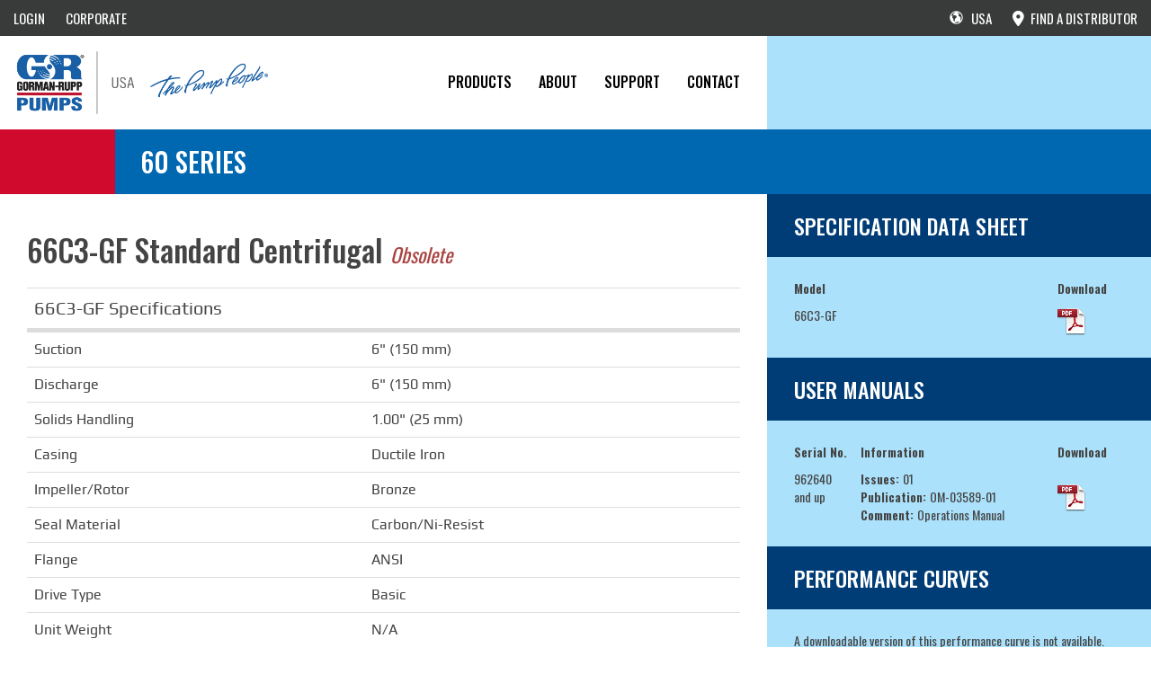

--- FILE ---
content_type: text/html; charset=UTF-8
request_url: https://www.grpumps.com/product/pump_model/60-Series/66C3-GF?redirected=1
body_size: 7217
content:
<!DOCTYPE html PUBLIC "-//W3C//DTD XHTML 1.0 Strict//EN" "http://www.w3.org/TR/xhtml1/DTD/xhtml1-strict.dtd">
<html xmlns="http://www.w3.org/1999/xhtml" xml:lang="en" lang="en">
    <head>
        <title>ContentPages</title>
        
<meta name=viewport content="width=device-width, initial-scale=1, user-scalable=no" />
<meta http-equiv="content-type" content="text/html; charset=utf-8" />
            <meta name="robots" content="index,follow"/>
            <meta name="googlebot" content="index,follow"/>
 
<meta name="revisit-after" content="14 days"/>

<meta name="generator" content="BBEdit 10.1" />
<META HTTP-EQUIV="CACHE-CONTROL" CONTENT="NO-CACHE"/>
<META HTTP-EQUIV="Pragma" CONTENT="no-cache"/>
<META HTTP-EQUIV="Expires" CONTENT="-1"/>

<meta name="keywords" content="self-priming pumps, submersible pumps, trash pumps, priming assisted, dry prime pumps, lift stations, rotary gear pumps"/><meta name="description" content="Gorman-Rupp&#039;s extensive line of pump products include self-priming pumps, standard centrifugal pumps, submersible pumps, trash pumps, priming assisted pumps, lift stations and rotary gear pumps.

"/><meta name="google-site-verification" content="aBXTY0is1bb0vepSZSqC3GhZ45nZ4uvqayZ9f7jnI8E" />
<link href="https://assets.grpumps.com/favicon.ico" type="image/x-icon" rel="icon"/><link href="https://assets.grpumps.com/favicon.ico" type="image/x-icon" rel="shortcut icon"/>
	<link rel="stylesheet" href="/css/cdn/dataTables.bootstrap.3.css?1770061988"/>
	<link rel="stylesheet" href="/css/cdn/jquery.dataTables.1.10.2.css?1770061988"/>

	<link rel="stylesheet" href="/css/pump_group/bootstrap.min.css?1770061988"/>
	<link rel="stylesheet" href="/css/pump_group/grbase-tablet.css?1770061988"/>
	<link rel="stylesheet" href="/css/pump_group/grbase-mobile.css?1770061988"/>
	<link rel="stylesheet" href="/css/pump_group/grbase.css?1770061988"/>
	<link rel="stylesheet" href="/css/pump_group/animate.css?1770061988"/>
	<link rel="stylesheet" href="/css/pump_group/styles.css?1770061988"/>
	<link rel="stylesheet" href="/css/grbase_shared.css?1770061988"/>

	<script src="/js/pump_group/jquery.min.js?1770061988"></script>
	<script src="/js/pump_group/jquery-ui-1.10.4.custom.min.js?1770061988"></script>
	<script src="/js/pump_group/bootstrap.min.js?1770061988"></script>
	<script src="/js/pump_group/jquery.appear.js?1770061988"></script>
	<script src="/js/pump_group/jquery.countTo.js?1770061988"></script>
	<script src="/js/pump_group/jquery.easing.1.3.js?1770061988"></script>
	<script src="/js/pump_group/modernizr.custom.js?1770061988"></script>
	<script src="/js/pump_group/jquery.elevateZoom-3.0.8.min.js?1770061988"></script>
	<script src="/js/pump_group/jquery.easypiechart.min.js?1770061988"></script>
	<script src="/js/pump_group/helper-plugins/jquery.mousewheel.min.js?1770061988"></script>
	<script src="/js/pump_group/helper-plugins/jquery.touchSwipe.min.js?1770061988"></script>
	<script src="/js/pump_group/helper-plugins/jquery.transit.min.js?1770061988"></script>
	<script src="/js/pump_group/helper-plugins/jquery.ba-throttle-debounce.min.js?1770061988"></script>
	<script src="/js/pump_group/viewport-units-buggyfill.js?1770061988"></script>
	<script src="/js/pump_group/grbase_jscustom.js?1770061988"></script>
	<script src="/js/getBrowser.js?1770061988"></script>
	<script src="/js/pump_group/google_analytics_helpers.js?1770061988"></script>

	<script src="/js/cdn/jquery.dataTables.1.10.2.min.js?1770061988"></script>
	<script src="/js/pump_group/offcanvasmenu.js?1770061988"></script>

	<script src="/js/cdn/dataTables.bootstrap.3.js?1770061988"></script>

	<script src="/js/global_jquery_extensions.js?1770061988"></script>
	<script src="/js/jquery.validate.js?1770061988"></script>
	<script src="/js/public_modal_fix.js?1770061988"></script>
<link rel="stylesheet" href="https://cdnjs.cloudflare.com/ajax/libs/font-awesome/6.5.1/css/all.min.css" integrity="sha512-DTOQO9RWCH3ppGqcWaEA1BIZOC6xxalwEsw9c2QQeAIftl+Vegovlnee1c9QX4TctnWMn13TZye+giMm8e2LwA==" crossorigin="anonymous" referrerpolicy="no-referrer" />
<link href="https://fonts.googleapis.com/css?family=Oswald:300,400,500,600" rel="stylesheet">

<script>
        setup_gtag('G-6T7VQY5Q6T','0','')
</script>
        <!-- Google Tag Manager -->
        <!--<script>(function(w,d,s,l,i){w[l]=w[l]||[];w[l].push({'gtm.start':
                    new Date().getTime(),event:'gtm.js'});var f=d.getElementsByTagName(s)[0],
                j=d.createElement(s),dl=l!='dataLayer'?'&l='+l:'';j.async=true;j.src=
                'https://www.googletagmanager.com/gtm.js?id='+i+dl;f.parentNode.insertBefore(j,f);
            })(window,document,'script','dataLayer','GTM-58SMFC3B');</script>-->
        <!-- End Google Tag Manager -->
    </head>
    <body>
    <!-- Google Tag Manager (noscript) -->
   <!-- <noscript><iframe src="https://www.googletagmanager.com/ns.html?id=GTM-58SMFC3B"
                      height="0" width="0" style="display:none;visibility:hidden"></iframe></noscript>-->
    <!-- End Google Tag Manager (noscript) -->
        <!--SEARCH -->
<!--<div id="search-overlay" class="block">-->
<!--    <div class="centered">-->
<!--        <div id='search-box'>-->
<!--            <i id="close-btn" class="fa fa-times fa-2x"></i>-->
<!--            <form action='/search' id='search-form' method='get' target='_top'>-->
<!--                <input id='search-text' name='q' placeholder='Search' type='text' />-->
<!--                <button id='search-button' type='submit'>-->
<!--                    <span>Search</span>-->
<!--                </button>-->
<!--            </form>-->
<!--        </div>-->
<!--    </div>-->
<!--</div>-->

<script type="text/javascript">
    $(document).ready(function(){
        $('.dropdown-toggle').on('tap click', function(e){
            $(e.currentTarget);
        });
    });
</script>


<!-- START OF OFFCANVAS LEFT - REGIONS NAVIGATION MOBILE -->
<div class="region-nav visible-xs-block visible-sm-block hidden-print" data-offcanvas-left data-offcanvas >
    <ul class="sidenav-regions navbar-left visible-xs visible-sm">
                    <!--LANGUAGE SELECTOR-->
            <div class="col-md-12 col-xs-12">
                <div class="col-md-12 col-xs-12 regions-languages">
                    <h2 class="highlighted-region col-md-12">United States</h2>
                    <p>LANGUAGE SELECTION:</p>
                    <div class="col-md-6 col-xs-6">
                        <a class="lang-name sl_opaque" href="https://www.grpumps.com?language=en">
                            <p class="languages ">ENGLISH<br/><em>(INGLES)</em></p>
                        </a>
                    </div>
                                            <div class="col-md-6 col-xs-6">
                            <a class="lang-name" href="http://es.grpumps.com">
                                <p class="languages ">
                                    Spanish<br/><em>(ESPAÑOL)</em>
                                </p>
                            </a>
                        </div>
                                    </div>
            </div>
        
<div class="col-md-12 col-xs-12">
    <div class="row">
        <h3 class="region-title">North America</h3><span><li class="regions"><a class="region-active"  href="https://www.grpumps.com?region=USA" ><img src="/img/pump_group/United-States.ico" class="img-responsive country-flags" width="30" alt="region-usa" >United States</a></li></span><span><li class="regions"><a  href="https://www.grpumps.ca?region=Canada" ><img src="/img/pump_group/Canada.ico" class="img-responsive country-flags" width="30" alt="region-canada" >Canada</a></li></span><h3 class="region-title">Europe</h3><span><li class="regions"><a  href="https://www.grpumps.eu?region=Europe"><i class="icon-globe country-flags"></i>Europe</a></li></span><span><li class="regions"><a  href="http://grpumps.nl" target="_blank"><img src="/img/pump_group/Netherlands.ico" class="img-responsive country-flags" width="30" alt="region-netherlands" >Netherlands</a></li></span><span><li class="regions"><a  href="http://grpumps.de" target="_blank"><img src="/img/pump_group/Germany.ico" class="img-responsive country-flags" width="30" alt="region-germany" >Germany</a></li></span><h3 class="region-title">Africa</h3><span><li class="regions"><a  href="https://www.grpumps.co.za?region=Africa"><i class="icon-globe country-flags"></i>Africa</a></li></span><h3 class="region-title">Other Regions</h3><span><li class="regions"><a  href="https://www.grpumps.com?region=Other%20Regions"><i class="icon-globe country-flags"></i>Rest of World</a></li></span>    </div>
</div>
    </ul>
</div>
<!-- END OF OFFCANVAS LEFT - REGIONS NAVIGATION MOBILE -->

<!-- START OF OFFCANVAS RIGHT - SIDENAV NAVIGATION -->
<div class="sidenav-offcanvas visible-xs-block visible-sm-block" data-offcanvas-right data-offcanvas >
    <ul class="nav navbar-nav navbar-right visible-xs visible-sm">
        <li class="dropdown"><a class="dropdown-toggle" data-toggle="dropdown" id="menuItem1">PRODUCTS</a><ul class="dropdown-menu slideInRight animated go sidenav"><li class="hidden-xs hidden-sm">PRODUCTS</li> <span onclick="openNav()"><li><a href="/pumptype">Product Types</a></li></span> <span onclick="openNav()"><li><a href="/market">Markets</a></li></span> <span onclick="openNav()"><li><a href="/application">Applications</a></li></span> <span onclick="openNav()"><li><a href="/product">All Products</a></li></span> <span onclick="openNav()"><li><a href="/pumpfinder/pump_selectors">Pump Selector Tools</a></li></span></ul></li><li class="dropdown"><a class="dropdown-toggle" data-toggle="dropdown" id="menuItem2">About</a><ul class="dropdown-menu slideInRight animated go sidenav"><li class="hidden-xs hidden-sm">About</li> <span onclick="openNav()"><li><a href="/about">G-R Overview</a></li></span> <span onclick="openNav()"><li><a href="/media/news">News</a></li></span> <span onclick="openNav()"><li><a href="/media/events">Events</a></li></span> <span onclick="openNav()"><li><a href="/casestudy">Case Studies</a></li></span> <span onclick="openNav()"><li><a href="/whitepaper">White Papers</a></li></span> <span onclick="openNav()"><li><a href="/quality_control_certification">Policies & Certifications</a></li></span></ul></li><li class="dropdown"><a class="dropdown-toggle" data-toggle="dropdown" id="menuItem3">Support</a><ul class="dropdown-menu slideInRight animated go sidenav"><li class="hidden-xs hidden-sm">Support</li> <span onclick="openNav()"><li><a href="/user_support">Product Support</a></li></span> <span onclick="openNav()"><li><a href="/warranty">Warranty</a></li></span> <span onclick="openNav()"><li><a href="/engineeringtool">Tools</a></li></span> <span onclick="openNav()"><li><a href="/educationsafety/education">Education & Safety</a></li></span> <span onclick="openNav()"><li><a href="/parts">Parts</a></li></span></ul></li><li class="dropdown"><a class="dropdown-toggle" data-toggle="dropdown" id="menuItem4">CONTACT</a><ul class="dropdown-menu slideInRight animated go sidenav"><li class="hidden-xs hidden-sm">CONTACT</li> <span onclick="openNav()"><li><a href="/inquiry">Contact Us</a></li></span> <span onclick="openNav()"><li><a href="/productregistration">Register Your Pump</a></li></span> <span onclick="openNav()"><li><a href="/contact/profile">Become A G-R Distributor</a></li></span> <span onclick="openNav()"><li><a href="/find_distributor">Find A Distributor</a></li></span></ul></li><li class="visible-xs visible-sm"><a href="/users/login" class="dropdown-toggle"> LOGIN </a></li>    </ul>
</div>
<!-- END OF OFFCANVAS RIGHT - SIDENAV NAVIGATION -->
<!-- START OF MAIN NAVIGATION -->
<header class="grbase-header" role="navigation" id="header">
    <!-- START OF TOP NAV -->
    <div class="top-navbar container-fluid collapse navbar-collapse navbar-ex1-collapse">
        
        <!-- LEFT -->
        <ul class="pull-left hidden-print">
            <!-- LOGIN -->
            
                <li class="dropdown hidden-xs push-right navbar-right"><a href="https://www.grpumps.com/users/login">LOGIN</a></li>
            
            <!-- CORPORATE -->
            <li class="dropdown hidden-xs push-right navbar-right ">
                <a href="http://gormanrupp.com" target="_blank">CORPORATE</a>
            </li>
        </ul>

        <!-- RIGHT -->
        <ul class="nav navbar-nav top-nav-right pull-right hidden-print">
            <!-- CART -->
            <li class="grbase-distributor hidden-xs hidden-sm cart_nav hide" >
                <a href="/end_user/current_order" class="grbase-distributor-map">
                    <i class="fas fa-shopping-cart" style="padding-right: 5px"></i>
                    <span class="badge">0</span>
                </a>
            </li>

            <!-- REGIONS -->
            <li class='dropdown grbase-region hidden-sm hidden-xs grvertical-align navbar-right removable_nav '>
                                <a class='dropdown-toggle countries' data-toggle='dropdown'><i class="icon-globe globe-size"></i> USA </a>
                <ul class='dropdown-menu slideInRight animated go sidenav-regions'>
                                <!--LANGUAGE SELECTOR-->
            <div class="col-md-12 col-xs-12">
                <div class="col-md-12 col-xs-12 regions-languages">
                    <h2 class="highlighted-region col-md-12">United States</h2>
                    <p>LANGUAGE SELECTION:</p>
                    <div class="col-md-6 col-xs-6">
                        <a class="lang-name sl_opaque" href="https://www.grpumps.com?language=en">
                            <p class="languages ">ENGLISH<br/><em>(INGLES)</em></p>
                        </a>
                    </div>
                                            <div class="col-md-6 col-xs-6">
                            <a class="lang-name" href="http://es.grpumps.com">
                                <p class="languages ">
                                    Spanish<br/><em>(ESPAÑOL)</em>
                                </p>
                            </a>
                        </div>
                                    </div>
            </div>
        
<div class="col-md-12 col-xs-12">
    <div class="row">
        <h3 class="region-title">North America</h3><span><li class="regions"><a class="region-active"  href="https://www.grpumps.com?region=USA" ><img src="/img/pump_group/United-States.ico" class="img-responsive country-flags" width="30" alt="region-usa" >United States</a></li></span><span><li class="regions"><a  href="https://www.grpumps.ca?region=Canada" ><img src="/img/pump_group/Canada.ico" class="img-responsive country-flags" width="30" alt="region-canada" >Canada</a></li></span><h3 class="region-title">Europe</h3><span><li class="regions"><a  href="https://www.grpumps.eu?region=Europe"><i class="icon-globe country-flags"></i>Europe</a></li></span><span><li class="regions"><a  href="http://grpumps.nl" target="_blank"><img src="/img/pump_group/Netherlands.ico" class="img-responsive country-flags" width="30" alt="region-netherlands" >Netherlands</a></li></span><span><li class="regions"><a  href="http://grpumps.de" target="_blank"><img src="/img/pump_group/Germany.ico" class="img-responsive country-flags" width="30" alt="region-germany" >Germany</a></li></span><h3 class="region-title">Africa</h3><span><li class="regions"><a  href="https://www.grpumps.co.za?region=Africa"><i class="icon-globe country-flags"></i>Africa</a></li></span><h3 class="region-title">Other Regions</h3><span><li class="regions"><a  href="https://www.grpumps.com?region=Other%20Regions"><i class="icon-globe country-flags"></i>Rest of World</a></li></span>    </div>
</div>
                </ul>
            </li>

            <!-- DISTRIBUTOR LOCATOR -->
                            <li class="grbase-distributor hidden-sm hidden-xs">
                    <a href="/find_distributor" class="grbase-distributor-map"><i class="fas fa-map-marker-alt nav-icons"></i>FIND A DISTRIBUTOR</a>
                </li>
            
            <!-- END USER MY PROFILE -->
                    </ul>
    </div>
    <!-- END OF TOP NAV -->

    <!-- START OF SUB NAV -->
    <div class="container-fluid">
        <div class="row">
            <!-- START OF MOBILE TOGGLE - 3 BUTTON GROUP HERE -->
            <div class="navbar-header visible-sm visible-xs hidden-print">
                <!-- REGIONS MOBILE TOGGLE-->
                <div class="col-xs-4 col-sm-4 removable_nav ">
                    <button type="button" class="btn navbar-globe grnavbtn visible-xs visible-sm" data-trigger-offcanvas='left'>
                        <span class="sr-only">Toggle Region Navigation</span>
                        <span class='icon-globe'></span>
                    </button>
                </div>

                <!-- CART MOBILE -->
                <div class="col-xs-4 col-sm-4 cart_nav hide">
                    <a href="/end_user/current_order" class='dropdown-toggle'>
                        <button type="button" class="btn navbar-globe grnavbtn"  >
                            <span class="sr-only">Shopping Cart</span>
                            <span class='glyphicon glyphicon-shopping-cart pushdownsingle'></span><br/><span class="badge"><small>0</small></span>
                        </button>
                    </a>
                </div>

                <!-- DISTRIBUTOR LOCATOR MOBILE  TOGGLE-->
                <div class="col-xs-4 col-sm-4"><a href="/find_distributor"><button type="button" class="btn grbase-distr grnavbtn visible-xs visible-sm"><span class="fas fa-map-marker-alt mobile-nav-icons"></span></button></a></div>
                <!-- NAV MOBILE TOGGLE -->
                <div class="col-xs-4 col-sm-4">
                    <button type="button" class="btn navbar-toggle grnavbtn visible-xs visible-sm" data-trigger-offcanvas='right'>
                        <span class="sr-only">Toggle Navigation</span>
                        <span class="fas fa-bars mobile-nav-icons"></span>
                    </button>
                </div>
            </div><!-- END OF MOBILE TOGGLE - 3 BUTTON GROUP HERE -->

            <!-- START OF DESKTOP NAVIGATION -->
            
            <!-- GR LOGOS -->
            <div class="col-xs-12 visible-xs"><a href="/"><img class="grlogos logocenter" src="/img/pump_group/GR_logo-base_mobile.png" /></a></div>
            <div class="col-lg-3 col-md-3 col-sm-12 hidden-xs"><a href="/"><img class="grlogos logocenter" src="/img/pump_group/GR_logo-base_USA_PP.png" /></a></div>

            <!-- DESKTOP NAV -->
            <div class="col-lg-5 col-md-5 navvertical hidden-sm hidden-print">
                <nav class="navbar-collapse collapse">
                    <ul class="nav navbar-nav navbar-right">
                        <li class="dropdown"><a class="dropdown-toggle" data-toggle="dropdown" id="menuItem1">PRODUCTS</a><ul class="dropdown-menu slideInRight animated go sidenav"><li class="hidden-xs hidden-sm">PRODUCTS</li> <span onclick="openNav()"><li><a href="/pumptype">Product Types</a></li></span> <span onclick="openNav()"><li><a href="/market">Markets</a></li></span> <span onclick="openNav()"><li><a href="/application">Applications</a></li></span> <span onclick="openNav()"><li><a href="/product">All Products</a></li></span> <span onclick="openNav()"><li><a href="/pumpfinder/pump_selectors">Pump Selector Tools</a></li></span></ul></li><li class="dropdown"><a class="dropdown-toggle" data-toggle="dropdown" id="menuItem2">About</a><ul class="dropdown-menu slideInRight animated go sidenav"><li class="hidden-xs hidden-sm">About</li> <span onclick="openNav()"><li><a href="/about">G-R Overview</a></li></span> <span onclick="openNav()"><li><a href="/media/news">News</a></li></span> <span onclick="openNav()"><li><a href="/media/events">Events</a></li></span> <span onclick="openNav()"><li><a href="/casestudy">Case Studies</a></li></span> <span onclick="openNav()"><li><a href="/whitepaper">White Papers</a></li></span> <span onclick="openNav()"><li><a href="/quality_control_certification">Policies & Certifications</a></li></span></ul></li><li class="dropdown"><a class="dropdown-toggle" data-toggle="dropdown" id="menuItem3">Support</a><ul class="dropdown-menu slideInRight animated go sidenav"><li class="hidden-xs hidden-sm">Support</li> <span onclick="openNav()"><li><a href="/user_support">Product Support</a></li></span> <span onclick="openNav()"><li><a href="/warranty">Warranty</a></li></span> <span onclick="openNav()"><li><a href="/engineeringtool">Tools</a></li></span> <span onclick="openNav()"><li><a href="/educationsafety/education">Education & Safety</a></li></span> <span onclick="openNav()"><li><a href="/parts">Parts</a></li></span></ul></li><li class="dropdown"><a class="dropdown-toggle" data-toggle="dropdown" id="menuItem4">CONTACT</a><ul class="dropdown-menu slideInRight animated go sidenav"><li class="hidden-xs hidden-sm">CONTACT</li> <span onclick="openNav()"><li><a href="/inquiry">Contact Us</a></li></span> <span onclick="openNav()"><li><a href="/productregistration">Register Your Pump</a></li></span> <span onclick="openNav()"><li><a href="/contact/profile">Become A G-R Distributor</a></li></span> <span onclick="openNav()"><li><a href="/find_distributor">Find A Distributor</a></li></span></ul></li>                    </ul>
                </nav>
            </div>

            <div class="col-lg-4 col-md-4 hidden-sm hidden-xs sidebar-fullcolor">
                            </div>
            <!-- END OF DESKTOP NAVIGATION -->
        </div>
    </div>
    <!-- END OF SUB NAV -->
</header>
<!-- END OF MAIN NAVIGATION -->
        <section class="grbase-body">
            <div class="container-fluid">
                <div class="row">
                    <div class="fadeIn animated go">
                        <section class="grbase-body">
                    <div class="grbase-subheader">
                    <div class="container-fluid">
                        <!-- SUBHEADER HERE -->
                                                        <h3 class="grbase-subheader-text">60 Series</h3>
                                            </div>
                </div>
      
    <div class="grbase-bodycontent">
        <!-- GENERAL CONTENT FULLBAR -->
<div class="col-md-8 col-sm-12 col-xs-12 container-8">
    <!-- GENERAL CONTENT -->
    <meta name="format-detection" content="telephone=no" 1="1"/>
	<script src="/js/jqcalls/end_user_parts_ordering_functions.js?1770061988"></script>
<script type="text/javascript">
    $(document).ready(function(event){

        $('#partsTabLink').on('click', function(event){
            event.preventDefault();
            $('#parts_tab').trigger('click');
            $("HTML, BODY").animate({
                   scrollTop: $('#parts_tab').offset().top - $('#partsTabLink').offset().top + $('#partsTabLink').scrollTop() 
            });
        });

        $('#issueSelect').change(function(){
            if(this.value != ''){
                window.location.href = updateQueryStringParameter(window.location.href, 'serial', this.value);
            }
        });

        function updateQueryStringParameter(uri, key, value) {
            var re = new RegExp("([?&])" + key + "=.*?(&|$)", "i");
            if (uri.match(re)) {
                return uri.replace(re, '$1' + key + "=" + value + '$2');
            } else {
                var separator = uri.indexOf('?') !== -1 ? "&" : "?";
                return uri + separator + key + "=" + value;
            }
        }
        
        var showFAQIcon = '';

        if(showFAQIcon)
        {
            var partsOrderingFAQIcon = get_parts_ordering_faq_icon();
            $('#PartsOrderingFAQ').html(partsOrderingFAQIcon);
        }

        if (window.name == "") {

            $('.returnToListLink').css('display', 'none');
        }
    });
</script>


<h2>
    <span id="pumpName">66C3-GF Standard Centrifugal </span>  <em><small class='text-danger'>Obsolete</small></em></h2>

    <div class="row">
        
        <div class="col-lg-12 col-md-12 col-sm-12 col-xs-12">
            <table id="ProductModelInfoTable" class="table grbase-table-2">
                <tbody>
                    <tr>
                        <th colspan="2">66C3-GF Specifications</th>
                    </tr>
                            <tr class="">
            <td>Suction</td>
            <td>6" (150 mm)</td>
        </tr>
            <tr class="">
            <td>Discharge</td>
            <td>6" (150 mm)</td>
        </tr>
            <tr class="">
            <td>Solids Handling</td>
            <td>1.00" (25 mm)</td>
        </tr>
            <tr class="">
            <td>Casing</td>
            <td>Ductile Iron</td>
        </tr>
            <tr class="">
            <td>Impeller/Rotor</td>
            <td>Bronze</td>
        </tr>
            <tr class="">
            <td>Seal Material</td>
            <td>Carbon/Ni-Resist</td>
        </tr>
            <tr class="">
            <td>Flange</td>
            <td>ANSI</td>
        </tr>
            <tr class="">
            <td>Drive Type</td>
            <td>Basic</td>
        </tr>
            <tr class="">
            <td>Unit Weight</td>
            <td>N/A</td>
        </tr>
                    </tbody>
            </table>
        </div>
    </div>

<!-- PARTS SECTION -->
    
<!-- END OF PARTS SECTION -->


<div class="attention-box pushuptriplemargin">
    <h4 class="alert-header"> <span data-icon="&#xe170;"></span>&nbsp;Disclaimer:</h4>
    <p>
        Consult your Gorman-Rupp distributor for detailed information concerning your model. Parts lists can sometimes vary from pump to pump.&nbsp;&nbsp;Your serial number is critical in determining the correct parts and service requirements for your pump. Information on this page is provided for
        reference only.
    </p>
</div>

<!-- Modal stuff -->


<div class="modal fade" id="CallMessage" tabindex="-1" role="dialog" aria-labelledby="myModalLabel" aria-hidden="true">
  <div class="modal-dialog dnetmodal">
    <div class="modal-content">
      <div class="modal-header dnetm">
        <button type="button" class="close" data-dismiss="modal"><span aria-hidden="true">&times;</span><span class="sr-only">Close</span></button>
      </div>
      <div class="modal-body">
                  <p>
            <span class="lead">Pump Sales</span><br/>
            (419) 755-1933
          </p>
          <p>
            <span class="lead">Parts Sales</span><br/>
            (419) 755-1280
          </p>
          <p>
            <span class="lead">International Sales</span><br/>
            (419) 755-1352
          </p>
                        </div>
      <div class="modal-footer dnetm">
        <button type="button" class="btn btn-default" data-dismiss="modal">Close</button>
              </div>
    </div>
  </div>
</div>

<div class="modal fade" id="confirmAddProduct" tabindex="-1" role="dialog" aria-labelledby="myModalLabel" aria-hidden="true">
  <div class="modal-dialog dnetmodal">
    <div class="modal-content">
      <div class="modal-header dnetm">
        <button type="button" class="close" data-dismiss="modal"><span aria-hidden="true">&times;</span><span class="sr-only">Close</span></button>
      </div>
      <div class="modal-body">
        <p id="confirmAddProductText" class="lead">An error occurred.  Please refresh the page or contact an admin.</p>
      </div>
      <div class="modal-footer dnetm">
        <button type="button" class="btn btn-default" data-dismiss="modal">Cancel</button>
        <button type="button" class="btn btn-primary" data-dismiss="modal" id="add_product_item_confirm">OK</button>
      </div>
    </div>
  </div>
</div>

<div class="modal fade" id="errorMessage" tabindex="-1" role="dialog" aria-labelledby="myModalLabel" aria-hidden="true">
  <div class="modal-dialog dnetmodal">
    <div class="modal-content">
      <div class="modal-header dnetm">
        <button type="button" class="close" data-dismiss="modal"><span aria-hidden="true">&times;</span><span class="sr-only">Close</span></button>
      </div>
      <div class="modal-body">
        <p id="errorMessageText" class="lead">An error occurred.  Please refresh the page or contact an admin.</p>
      </div>
      <div class="modal-footer dnetm">
        <button type="button" class="btn btn-default" data-dismiss="modal">Cancel</button>
      </div>
    </div>
  </div>
</div>
</div>


        <!-- SIDEBAR CONTENT -->
         <div class="col-md-4 col-sm-12 col-xs-12 sidebar-spacing" id="FinalSideBar"><!-- SIDEBAR CONTENT -->
<div class="resources sidebar-spacing fade in go">
    
        <h4 class="page-header-sidebar">SPECIFICATION DATA SHEET</h4>
        <div class="sidebar-content">
            <table class="grbase-table-4">
                <tbody>
                                                        <tr>
                                        <td width="20%"><strong>Model</strong></td>
                                        <td width="60%"></td>
                                        <td width="20%"><strong>Download</strong></td>
                                    </tr>
                                    <tr>
                                        <td style="vertical-align: top">66C3-GF</td>
                                        <td></td>
                                        <td style="vertical-align: top"><a href="https://assets.grpumps.com/spec_sheets/1100815.pdf" target="_blank"><img src="/img/pdficon_32x32.png?1770061988" alt=""/></a></td>
                                    </tr>
                                      </tbody>
            </table>
        </div>

        <h4 class="page-header-sidebar">USER MANUALS</h4>
        <div class="sidebar-content">
            <table class="grbase-table-4">
                <tbody>
                                                <tr>
                                <td width="20%"><strong>Serial No.</strong></td>
                                <td width="60%"><strong>Information</strong></td>
                                <td width="20%"><strong>Download</strong></td>
                            </tr>
                    
                                            <tr>
                                                <td style="vertical-align: top">962640 and up</td>
                                                <td style="vertical-align: top"><strong>Issues: </strong>01<br/>
                                                    <strong>Publication: </strong>OM-03589-01<br/>
                                                    <strong>Comment: </strong>Operations Manual                                                </td>
                                                <td><a href="/manuals/OM-03589-01.pdf" target="_blank"><img src="/img/pdficon_32x32.png?1770061988" alt=""/></a></td>
                                            </tr>
                                                  </tbody>
            </table>
        </div>

        <h4 class="page-header-sidebar">PERFORMANCE CURVES</h4>
        <div class="sidebar-content">
            <table class="grbase-table-4">
                <tbody>
                    <tr><td colspan="3">A downloadable version of this performance curve is not available.</td></tr>                </tbody>
            </table>
        </div>

        <h4 class="page-header-sidebar">OUTLINE DRAWINGS</h4>
        <div class="sidebar-content">
            <table class="grbase-table-4">
                <tbody>
                    <tr><td colspan="3">A downloadable version of this outline drawing is not available.</td></tr>                </tbody>
            </table>
        </div>
     </div>
</div>
</div>
<div class="col-lg-4 col-md-4 hidden-sm hidden-xs sidebar-fullcolor"></div>
    </div>
</section>
                    </div>
                </div>
            </div>
        </section>
        
<div class="hidden-print">
    <div class="grbase-footer">
                <div class="container-fluid">
            <div class="col-lg-1 col-md-1 col-sm-12 col-xs-12 grbase-footerlogo">            <img src="/img/pump_group/GR_revlogo-base.png" alt="GR Logo" />
            </div>      <!--</div>-->
            <div class="col-lg-5 col-md-5 col-sm-12 hidden-xs grbase-bottom-links">
                <ul>
                    <a class="grbase-bottom-highlight" href="http://www.gormanrupp.com/" target="_blank">G-R Corporate</a> |
                    <a class="grbase-bottom-highlight" href="https://gormanruppmerchandise.com/" target="_blank">G-R Merchandise</a> |
                    <a class="grbase-bottom-highlight" href="/home/privacy_policy">G-R Privacy Policy</a> |
                    <a class="grbase-bottom-highlight" href="/home/terms">G-R Terms</a>
                </ul>
                <p class="grbase-copyright">
                    <script type="text/javascript">
                        var thedate = new Date();
                        document.write("&copy;1998" + "-" + thedate.getFullYear() + " Gorman-Rupp Pumps  - A Subsidiary of The Gorman-Rupp Company, All Rights Reserved.");
                    </script>
                </p>
            </div>
            <div class="hidden-lg hidden-md hidden-sm col-xs-12 grbase-bottom-links">
                <ul>
                    <a class="grbase-bottom-highlight" href="http://www.gormanrupp.com/" target="_blank">G-R Corporate</a> |
                    <a class="grbase-bottom-highlight" href="https://www.gormanruppmerchandise.com/index.cfm" target="_blank">G-R Merchandise</a>
                    <br/>
                    <a class="grbase-bottom-highlight" href="/leaseprogram">G-R Leasing</a> |                     <a class="grbase-bottom-highlight" href="/home/privacy_policy">G-R Privacy Policy</a> |
                    <a class="grbase-bottom-highlight" href="/home/terms">G-R Terms</a>
                </ul>
                <p class="grbase-copyright">
                    <script type="text/javascript">
                        var thedate = new Date();
                        document.write("&copy;1998" + "-" + thedate.getFullYear() + " Gorman-Rupp Pumps  - A Subsidiary of The Gorman-Rupp Company, All Rights Reserved.");
                    </script>
                </p>
            </div>
            <div class="col-lg-3 col-md-3 col-sm-12 col-xs-12 grbase-bottom-social">
                <ul class="grbase-icon hi-icon-wrap">
                    <a href="https://www.facebook.com/GormanRupp" target="_blank">
                        <li class="grbase-icon-social">
                            <i class="grbase-gricon-small fab fa-facebook-f"></i>
                        </li>
                    </a>
                    <a href="https://www.linkedin.com/company/gormanrupppumps" target="_blank">
                        <li class="grbase-icon-social">
                            <i class="grbase-gricon-small fab fa-linkedin"></i>
                        </li>
                    </a>
                    <a href="https://www.youtube.com/user/GormanRuppPumps" target="_blank">
                        <li class="grbase-icon-social">
                            <i class="grbase-gricon-small fab fa-youtube"></i>
                        </li>
                    </a>
                </ul>
            </div>

            <div class="col-lg-3 col-md-3 col-sm-12 col-xs-12 grbase-bottom-badges"><div class="img-border"><img src="/img/GR-ISO-LOGOS-HI-USA-2020.png" alt="G-R ISO Certification"></div></div><script> window.embeddedChatbotConfig = {chatbotId: "vePMhpORSGe7iATeqmWRm", domain: "www.chatbase.co" }</script><script src="https://www.chatbase.co/embed.min.js" chatbotId="vePMhpORSGe7iATeqmWRm" domain="www.chatbase.co" defer></script>            </div>
        </div>
    </div>
</footer>
    </body>
</html>


--- FILE ---
content_type: application/javascript
request_url: https://www.grpumps.com/js/pump_group/google_analytics_helpers.js?1770061988
body_size: 711
content:
// must initialize first with config_code

function setup_gtag(config_code,is_eu_country_for_gdpr = '0',is_eu_ip_for_gdpr = '0'){
  let cookies_accepted = document.cookie.indexOf("tplCookieConsent=1") >= 0
  if( cookies_accepted || (is_eu_country_for_gdpr != '1' && is_eu_ip_for_gdpr != '1') ){
    append_gtag_js(config_code)
    append_gtm_js('GTM-58SMFC3B')
    initialize_google_analytics(config_code)
  }
}

function append_gtag_js(config_code) {
  // <!-- Google tag (gtag.js) -->
  const script = document.createElement("script");
  script.type = "text/javascript";
  script.async = true;
  script.src = "https://www.googletagmanager.com/gtag/js?id="+config_code; // replace G-XXXX with your ID
  document.head.appendChild(script);
}

function append_gtm_js(gtm_config_code){
  (function(w,d,s,l,i){w[l]=w[l]||[];w[l].push({'gtm.start':
              new Date().getTime(),event:'gtm.js'});var f=d.getElementsByTagName(s)[0],
          j=d.createElement(s),dl=l!='dataLayer'?'&l='+l:'';j.async=true;j.src=
          'https://www.googletagmanager.com/gtm.js?id='+i+dl;f.parentNode.insertBefore(j,f);
      })(window,document,'script','dataLayer',gtm_config_code);
}

function initialize_google_analytics(config_code){
  window.dataLayer = window.dataLayer || [];
  function gtag(){dataLayer.push(arguments);}
  gtag('js', new Date());

  gtag('consent', 'default', {
    'ad_storage': 'denied',
    'ad_user_data':'denied',
    'ad_personalization': 'denied',
    'analytics_storage': 'granted',

    'functionality_storage': 'denied',
    'personalization_storage': 'denied',
    'security_storage': 'denied',

    'wait_for_update': 500
  });

  gtag('config', config_code);
  // gtag('set', 'ads_data_redaction', true);
  dataLayer.push({'event': 'default_consent'});
}


--- FILE ---
content_type: application/javascript
request_url: https://www.grpumps.com/js/cdn/dataTables.bootstrap.3.js?1770061988
body_size: 1604
content:
/*! DataTables Bootstrap integration
 * Â©2011-2014 SpryMedia Ltd - datatables.net/license
 */

/**
 * DataTables integration for Bootstrap 3. This requires Bootstrap 3 and
 * DataTables 1.10 or newer.
 *
 * This file sets the defaults and adds options to DataTables to style its
 * controls using Bootstrap. See http://datatables.net/manual/styling/bootstrap
 * for further information.
 */
(function(window, document, undefined){

var factory = function( $, DataTable ) {
"use strict";


/* Set the defaults for DataTables initialisation */
$.extend( true, DataTable.defaults, {
	dom:
		"<'row'<'col-sm-6'l><'col-sm-6'f>r>" +
		"<'row'<'col-sm-12't>>" +
		"<'row'<'col-sm-6'i><'col-sm-6'p>>",
	renderer: 'bootstrap'
} );


/* Default class modification */
$.extend( DataTable.ext.classes, {
	sWrapper:      "dataTables_wrapper form-inline dt-bootstrap",
	sFilterInput:  "form-control input-sm",
	sLengthSelect: "form-control input-sm"
} );


/* Bootstrap paging button renderer */
DataTable.ext.renderer.pageButton.bootstrap = function ( settings, host, idx, buttons, page, pages ) {
	var api     = new DataTable.Api( settings );
	var classes = settings.oClasses;
	var lang    = settings.oLanguage.oPaginate;
	var btnDisplay, btnClass;

	var attach = function( container, buttons ) {
		var i, ien, node, button;
		var clickHandler = function ( e ) {
			e.preventDefault();
			if ( !$(e.currentTarget).hasClass('disabled') ) {
				api.page( e.data.action ).draw( false );
			}
		};

		for ( i=0, ien=buttons.length ; i<ien ; i++ ) {
			button = buttons[i];

			if ( $.isArray( button ) ) {
				attach( container, button );
			}
			else {
				btnDisplay = '';
				btnClass = '';

				switch ( button ) {
					case 'ellipsis':
						btnDisplay = '&hellip;';
						btnClass = 'disabled';
						break;

					case 'first':
						btnDisplay = lang.sFirst;
						btnClass = button + (page > 0 ?
							'' : ' disabled');
						break;

					case 'previous':
						btnDisplay = lang.sPrevious;
						btnClass = button + (page > 0 ?
							'' : ' disabled');
						break;

					case 'next':
						btnDisplay = lang.sNext;
						btnClass = button + (page < pages-1 ?
							'' : ' disabled');
						break;

					case 'last':
						btnDisplay = lang.sLast;
						btnClass = button + (page < pages-1 ?
							'' : ' disabled');
						break;

					default:
						btnDisplay = button + 1;
						btnClass = page === button ?
							'active' : '';
						break;
				}

				if ( btnDisplay ) {
					node = $('<li>', {
							'class': classes.sPageButton+' '+btnClass,
							'aria-controls': settings.sTableId,
							'tabindex': settings.iTabIndex,
							'id': idx === 0 && typeof button === 'string' ?
								settings.sTableId +'_'+ button :
								null
						} )
						.append( $('<a>', {
								'href': '#'
							} )
							.html( btnDisplay )
						)
						.appendTo( container );

					settings.oApi._fnBindAction(
						node, {action: button}, clickHandler
					);
				}
			}
		}
	};

	attach(
		$(host).empty().html('<ul class="pagination"/>').children('ul'),
		buttons
	);
};


/*
 * TableTools Bootstrap compatibility
 * Required TableTools 2.1+
 */
if ( DataTable.TableTools ) {
	// Set the classes that TableTools uses to something suitable for Bootstrap
	$.extend( true, DataTable.TableTools.classes, {
		"container": "DTTT btn-group",
		"buttons": {
			"normal": "btn btn-default",
			"disabled": "disabled"
		},
		"collection": {
			"container": "DTTT_dropdown dropdown-menu",
			"buttons": {
				"normal": "",
				"disabled": "disabled"
			}
		},
		"print": {
			"info": "DTTT_print_info"
		},
		"select": {
			"row": "active"
		}
	} );

	// Have the collection use a bootstrap compatible drop down
	$.extend( true, DataTable.TableTools.DEFAULTS.oTags, {
		"collection": {
			"container": "ul",
			"button": "li",
			"liner": "a"
		}
	} );
}

}; // /factory


// Define as an AMD module if possible
if ( typeof define === 'function' && define.amd ) {
	define( ['jquery', 'datatables'], factory );
}
else if ( typeof exports === 'object' ) {
    // Node/CommonJS
    factory( require('jquery'), require('datatables') );
}
else if ( jQuery ) {
	// Otherwise simply initialise as normal, stopping multiple evaluation
	factory( jQuery, jQuery.fn.dataTable );
}


})(window, document);